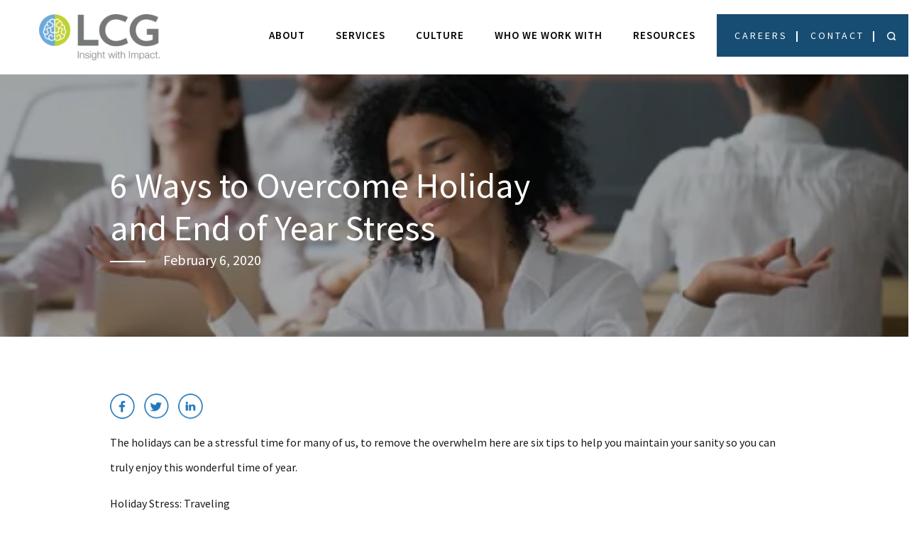

--- FILE ---
content_type: text/html; charset=UTF-8
request_url: https://www.lcginc.com/blog/6-ways-to-overcome-holiday-and-end-of-year-stress/
body_size: 8618
content:
<!doctype html>
<html lang="en-US">
<head>
	
	<meta charset="UTF-8">
	<meta name="viewport" content="width=device-width, initial-scale=1">
	<link rel="profile" href="https://gmpg.org/xfn/11">
	<!-- Google Tag Manager -->
<script>(function(w,d,s,l,i){w[l]=w[l]||[];w[l].push({'gtm.start':
new Date().getTime(),event:'gtm.js'});var f=d.getElementsByTagName(s)[0],
j=d.createElement(s),dl=l!='dataLayer'?'&l='+l:'';j.async=true;j.src=
'https://www.googletagmanager.com/gtm.js?id='+i+dl;f.parentNode.insertBefore(j,f);
})(window,document,'script','dataLayer','GTM-MHL8N9T');</script>
<!-- End Google Tag Manager -->


	<meta name='robots' content='index, follow, max-image-preview:large, max-snippet:-1, max-video-preview:-1' />

	<!-- This site is optimized with the Yoast SEO plugin v26.8 - https://yoast.com/product/yoast-seo-wordpress/ -->
	<link media="all" href="https://www.lcginc.com/wp-content/cache/autoptimize/css/autoptimize_46e1325c51ed341e96ecf9f265c44f4d.css" rel="stylesheet"><title>6 Ways to Overcome Holiday and End of Year Stress - LCG</title>
	<link rel="canonical" href="https://www.lcginc.com/blog/6-ways-to-overcome-holiday-and-end-of-year-stress/" />
	<meta property="og:locale" content="en_US" />
	<meta property="og:type" content="article" />
	<meta property="og:title" content="6 Ways to Overcome Holiday and End of Year Stress - LCG" />
	<meta property="og:description" content="The holidays can be a stressful time for many of us, to remove the overwhelm here are six tips to help you maintain your sanity so you can truly enjoy this wonderful time of year. Holiday Stress: Traveling The holiday season is the busiest time of the year for long-distance travel. Flights are often overbooked, [&hellip;]" />
	<meta property="og:url" content="https://www.lcginc.com/blog/6-ways-to-overcome-holiday-and-end-of-year-stress/" />
	<meta property="og:site_name" content="LCG" />
	<meta property="article:published_time" content="2020-02-06T19:56:57+00:00" />
	<meta property="article:modified_time" content="2020-02-10T19:31:52+00:00" />
	<meta property="og:image" content="https://www.lcginc.com/wp-content/uploads/2020/02/blog_2.png" />
	<meta property="og:image:width" content="467" />
	<meta property="og:image:height" content="311" />
	<meta property="og:image:type" content="image/png" />
	<meta name="author" content="silverbackdev" />
	<meta name="twitter:card" content="summary_large_image" />
	<meta name="twitter:label1" content="Written by" />
	<meta name="twitter:data1" content="silverbackdev" />
	<meta name="twitter:label2" content="Est. reading time" />
	<meta name="twitter:data2" content="1 minute" />
	<script type="application/ld+json" class="yoast-schema-graph">{"@context":"https://schema.org","@graph":[{"@type":"Article","@id":"https://www.lcginc.com/blog/6-ways-to-overcome-holiday-and-end-of-year-stress/#article","isPartOf":{"@id":"https://www.lcginc.com/blog/6-ways-to-overcome-holiday-and-end-of-year-stress/"},"author":{"name":"silverbackdev","@id":"https://www.lcginc.com/#/schema/person/ee2b56a9f380c1a2027086db83ffca77"},"headline":"6 Ways to Overcome Holiday and End of Year Stress","datePublished":"2020-02-06T19:56:57+00:00","dateModified":"2020-02-10T19:31:52+00:00","mainEntityOfPage":{"@id":"https://www.lcginc.com/blog/6-ways-to-overcome-holiday-and-end-of-year-stress/"},"wordCount":175,"commentCount":0,"publisher":{"@id":"https://www.lcginc.com/#organization"},"image":{"@id":"https://www.lcginc.com/blog/6-ways-to-overcome-holiday-and-end-of-year-stress/#primaryimage"},"thumbnailUrl":"https://www.lcginc.com/wp-content/uploads/2020/02/blog_2.png","inLanguage":"en-US","potentialAction":[{"@type":"CommentAction","name":"Comment","target":["https://www.lcginc.com/blog/6-ways-to-overcome-holiday-and-end-of-year-stress/#respond"]}]},{"@type":"WebPage","@id":"https://www.lcginc.com/blog/6-ways-to-overcome-holiday-and-end-of-year-stress/","url":"https://www.lcginc.com/blog/6-ways-to-overcome-holiday-and-end-of-year-stress/","name":"6 Ways to Overcome Holiday and End of Year Stress - LCG","isPartOf":{"@id":"https://www.lcginc.com/#website"},"primaryImageOfPage":{"@id":"https://www.lcginc.com/blog/6-ways-to-overcome-holiday-and-end-of-year-stress/#primaryimage"},"image":{"@id":"https://www.lcginc.com/blog/6-ways-to-overcome-holiday-and-end-of-year-stress/#primaryimage"},"thumbnailUrl":"https://www.lcginc.com/wp-content/uploads/2020/02/blog_2.png","datePublished":"2020-02-06T19:56:57+00:00","dateModified":"2020-02-10T19:31:52+00:00","breadcrumb":{"@id":"https://www.lcginc.com/blog/6-ways-to-overcome-holiday-and-end-of-year-stress/#breadcrumb"},"inLanguage":"en-US","potentialAction":[{"@type":"ReadAction","target":["https://www.lcginc.com/blog/6-ways-to-overcome-holiday-and-end-of-year-stress/"]}]},{"@type":"ImageObject","inLanguage":"en-US","@id":"https://www.lcginc.com/blog/6-ways-to-overcome-holiday-and-end-of-year-stress/#primaryimage","url":"https://www.lcginc.com/wp-content/uploads/2020/02/blog_2.png","contentUrl":"https://www.lcginc.com/wp-content/uploads/2020/02/blog_2.png","width":467,"height":311},{"@type":"BreadcrumbList","@id":"https://www.lcginc.com/blog/6-ways-to-overcome-holiday-and-end-of-year-stress/#breadcrumb","itemListElement":[{"@type":"ListItem","position":1,"name":"Home","item":"https://www.lcginc.com/"},{"@type":"ListItem","position":2,"name":"Blogs","item":"https://www.lcginc.com/blogs/"},{"@type":"ListItem","position":3,"name":"6 Ways to Overcome Holiday and End of Year Stress"}]},{"@type":"WebSite","@id":"https://www.lcginc.com/#website","url":"https://www.lcginc.com/","name":"LCG","description":"","publisher":{"@id":"https://www.lcginc.com/#organization"},"potentialAction":[{"@type":"SearchAction","target":{"@type":"EntryPoint","urlTemplate":"https://www.lcginc.com/?s={search_term_string}"},"query-input":{"@type":"PropertyValueSpecification","valueRequired":true,"valueName":"search_term_string"}}],"inLanguage":"en-US"},{"@type":"Organization","@id":"https://www.lcginc.com/#organization","name":"LCG","url":"https://www.lcginc.com/","logo":{"@type":"ImageObject","inLanguage":"en-US","@id":"https://www.lcginc.com/#/schema/logo/image/","url":"https://www.lcginc.com/wp-content/uploads/2020/02/LCG_Logo.png","contentUrl":"https://www.lcginc.com/wp-content/uploads/2020/02/LCG_Logo.png","width":195,"height":74,"caption":"LCG"},"image":{"@id":"https://www.lcginc.com/#/schema/logo/image/"}},{"@type":"Person","@id":"https://www.lcginc.com/#/schema/person/ee2b56a9f380c1a2027086db83ffca77","name":"silverbackdev","image":{"@type":"ImageObject","inLanguage":"en-US","@id":"https://www.lcginc.com/#/schema/person/image/","url":"https://secure.gravatar.com/avatar/1093177f5c2844deafda331138f48778f3a69c138343e2c76cb6f241ad408bb4?s=96&d=mm&r=g","contentUrl":"https://secure.gravatar.com/avatar/1093177f5c2844deafda331138f48778f3a69c138343e2c76cb6f241ad408bb4?s=96&d=mm&r=g","caption":"silverbackdev"},"url":"https://www.lcginc.com/blog/author/silverbackdev/"}]}</script>
	<!-- / Yoast SEO plugin. -->


<link rel='dns-prefetch' href='//fonts.googleapis.com' />
<link rel="alternate" type="application/rss+xml" title="LCG &raquo; Feed" href="https://www.lcginc.com/feed/" />
<link rel="alternate" type="application/rss+xml" title="LCG &raquo; Comments Feed" href="https://www.lcginc.com/comments/feed/" />
<link rel="alternate" type="application/rss+xml" title="LCG &raquo; 6 Ways to Overcome Holiday and End of Year Stress Comments Feed" href="https://www.lcginc.com/blog/6-ways-to-overcome-holiday-and-end-of-year-stress/feed/" />
<link rel="alternate" title="oEmbed (JSON)" type="application/json+oembed" href="https://www.lcginc.com/wp-json/oembed/1.0/embed?url=https%3A%2F%2Fwww.lcginc.com%2Fblog%2F6-ways-to-overcome-holiday-and-end-of-year-stress%2F" />
<link rel="alternate" title="oEmbed (XML)" type="text/xml+oembed" href="https://www.lcginc.com/wp-json/oembed/1.0/embed?url=https%3A%2F%2Fwww.lcginc.com%2Fblog%2F6-ways-to-overcome-holiday-and-end-of-year-stress%2F&#038;format=xml" />







<link rel='stylesheet' id='google-font-css' href='https://fonts.googleapis.com/css?family=Source+Sans+Pro%3A200%2C200i%2C300%2C300i%2C400%2C400i%2C600%2C600i%2C700%2C700i%2C900%2C900i&#038;display=swap&#038;ver=6.9' type='text/css' media='all' />









<script type="text/javascript" src="https://www.lcginc.com/wp-includes/js/jquery/jquery.min.js?ver=3.7.1" id="jquery-core-js"></script>




<link rel="https://api.w.org/" href="https://www.lcginc.com/wp-json/" /><link rel="alternate" title="JSON" type="application/json" href="https://www.lcginc.com/wp-json/wp/v2/posts/332" /><link rel="EditURI" type="application/rsd+xml" title="RSD" href="https://www.lcginc.com/xmlrpc.php?rsd" />
<link rel='shortlink' href='https://www.lcginc.com/?p=332' />
<link rel="pingback" href="https://www.lcginc.com/xmlrpc.php"><link rel="icon" href="https://www.lcginc.com/wp-content/uploads/2020/03/cropped-Favicons-20-32x32.png" sizes="32x32" />
<link rel="icon" href="https://www.lcginc.com/wp-content/uploads/2020/03/cropped-Favicons-20-192x192.png" sizes="192x192" />
<link rel="apple-touch-icon" href="https://www.lcginc.com/wp-content/uploads/2020/03/cropped-Favicons-20-180x180.png" />
<meta name="msapplication-TileImage" content="https://www.lcginc.com/wp-content/uploads/2020/03/cropped-Favicons-20-270x270.png" />
		
			
<script src="https://www.lcginc.com/wp-content/cache/autoptimize/js/autoptimize_23ded1b7944c6ea8901a3cdf87b2fa10.js"></script></head>

<body class="wp-singular post-template-default single single-post postid-332 single-format-standard wp-theme-lcg">
	<!-- Google Tag Manager (noscript) -->
<noscript><iframe src="https://www.googletagmanager.com/ns.html?id=GTM-MHL8N9T"
height="0" width="0" style="display:none;visibility:hidden"></iframe></noscript>
<!-- End Google Tag Manager (noscript) -->

<div id="page" class="site">
	<a class="skip-link screen-reader-text" href="#content">Skip to content</a>

	<header id="masthead" class="site-header">

		<div class="nav-container">
			<div class="row">

			<div class="left-column">
				<div class="top-logo">
					<a title="" class="logo" href="https://www.lcginc.com/">
					 <img src="https://www.lcginc.com/wp-content/webp-express/webp-images/doc-root/wp-content/themes/lcg/images/LCG_Logo.png.webp" alt="LCG Logo">
				  </a>
				</div>
				<div class="menu-toggle">
					<img class="menu-icon" alt="Menu Icon" src="https://www.lcginc.com/wp-content/webp-express/webp-images/doc-root/wp-content/themes/lcg/images/menu-img.png.webp">
					<img class="menu-close" alt="Close Menu" src="https://www.lcginc.com/wp-content/webp-express/webp-images/doc-root/wp-content/themes/lcg/images/close-menu.png.webp"/>
				</div>
			</div>
				<div class="right-column">
					<div class="navigation-block">
						<nav id="site-navigation" class="main-navigation">
								<div class="mobile-search-block">
									<div class="search-icon"><a href="#" title="Search" aria-label="Search"></a></div>
									<form role="search" method="get" class="search-form" action="https://www.lcginc.com/">
				<label>
					<span class="screen-reader-text">Search for:</span>
					<input type="search" class="search-field" placeholder="Search &hellip;" value="" name="s" />
				</label>
				<input type="submit" class="search-submit" value="Search" />
			</form>								</div>
							<div class="menu-header-top-menu-container"><ul id="primary-menu" class="menu"><li id="menu-item-9" class="menu-item menu-item-type-custom menu-item-object-custom menu-item-has-children menu-item-9"><a href="/about/">ABOUT</a>
<ul class="sub-menu">
	<li id="menu-item-14539" class="menu-item menu-item-type-post_type menu-item-object-page menu-item-14539"><a href="https://www.lcginc.com/company/">Company</a></li>
	<li id="menu-item-14540" class="menu-item menu-item-type-post_type menu-item-object-page menu-item-14540"><a href="https://www.lcginc.com/leadership/">Leadership</a></li>
	<li id="menu-item-14541" class="menu-item menu-item-type-post_type menu-item-object-page menu-item-14541"><a href="https://www.lcginc.com/about/awards-recognitions/">Awards &#038; Recognitions</a></li>
	<li id="menu-item-14542" class="menu-item menu-item-type-post_type menu-item-object-page menu-item-14542"><a href="https://www.lcginc.com/corporate-social-responsibility/">Corporate Social Responsibility</a></li>
	<li id="menu-item-11102" class="menu-item menu-item-type-post_type menu-item-object-page menu-item-11102"><a href="https://www.lcginc.com/news/">News</a></li>
</ul>
</li>
<li id="menu-item-10" class="menu-item menu-item-type-custom menu-item-object-custom menu-item-has-children menu-item-10"><a href="/services/">SERVICES</a>
<ul class="sub-menu">
	<li id="menu-item-14528" class="menu-item menu-item-type-post_type menu-item-object-page menu-item-14528"><a href="https://www.lcginc.com/services/application-services/">Application Services</a></li>
	<li id="menu-item-14529" class="menu-item menu-item-type-post_type menu-item-object-page menu-item-14529"><a href="https://www.lcginc.com/services/digital-government/">Digital Government</a></li>
	<li id="menu-item-14530" class="menu-item menu-item-type-post_type menu-item-object-page menu-item-14530"><a href="https://www.lcginc.com/services/grants-services/">Grants Services</a></li>
	<li id="menu-item-14531" class="menu-item menu-item-type-post_type menu-item-object-page menu-item-14531"><a href="https://www.lcginc.com/services/managed-infrastructure-and-operations/">Managed Infrastructure And Operations</a></li>
</ul>
</li>
<li id="menu-item-11" class="menu-item menu-item-type-custom menu-item-object-custom menu-item-has-children menu-item-11"><a href="/culture/">CULTURE</a>
<ul class="sub-menu">
	<li id="menu-item-14534" class="menu-item menu-item-type-post_type menu-item-object-page menu-item-14534"><a href="https://www.lcginc.com/our-people/">Our People</a></li>
	<li id="menu-item-14533" class="menu-item menu-item-type-post_type menu-item-object-page menu-item-14533"><a href="https://www.lcginc.com/careers/">Careers</a></li>
	<li id="menu-item-14532" class="menu-item menu-item-type-post_type menu-item-object-page menu-item-14532"><a href="https://www.lcginc.com/benefits/">Benefits</a></li>
</ul>
</li>
<li id="menu-item-12" class="menu-item menu-item-type-custom menu-item-object-custom menu-item-has-children menu-item-12"><a href="/who-we-work-with/">WHO WE WORK WITH</a>
<ul class="sub-menu">
	<li id="menu-item-14538" class="menu-item menu-item-type-post_type menu-item-object-page menu-item-14538"><a href="https://www.lcginc.com/contracts/">Contracts</a></li>
	<li id="menu-item-14536" class="menu-item menu-item-type-post_type menu-item-object-page menu-item-14536"><a href="https://www.lcginc.com/cio-sp3-sb/">CIO-SP3 SB</a></li>
</ul>
</li>
<li id="menu-item-13" class="menu-item menu-item-type-custom menu-item-object-custom menu-item-has-children menu-item-13"><a href="/resources/">RESOURCES</a>
<ul class="sub-menu">
	<li id="menu-item-14527" class="menu-item menu-item-type-post_type menu-item-object-page current_page_parent menu-item-14527"><a href="https://www.lcginc.com/blogs/">Blogs</a></li>
	<li id="menu-item-15614" class="menu-item menu-item-type-post_type menu-item-object-page menu-item-15614"><a href="https://www.lcginc.com/resources/service-catalog/">Service Catalog</a></li>
</ul>
</li>
</ul></div>
						</nav>

			<div class="contact-block">
 		 	<ul>
 		 		<li><a href="/careers">CAREERS</a></li>
 		 		<li><a href="/contact">CONTACT</a></li>
 		 		<li><div class="top-search-block">
						<div class="search-icon"><a href="#" title="Search" aria-label="Search"></a></div>
 		 				<div class="search-show"><form role="search" method="get" class="search-form" action="https://www.lcginc.com/">
				<label>
					<span class="screen-reader-text">Search for:</span>
					<input type="search" class="search-field" placeholder="Search &hellip;" value="" name="s" />
				</label>
				<input type="submit" class="search-submit" value="Search" />
			</form></div>
 		 			</div></li>
 		 	</ul>

 		 </div>
		 <div class="bottom-mobile-menu">
			 <div class="mobile-contact-block"><p><strong>LCG, Inc.</strong><br>
			 6000 Executive Blvd., Suite 410,<br>
			 Rockville, MD 20852<br>
			 301-984-4004</p></div>
			 <div class="mobile-social-block">
				 <li class="mobile-social-icon">
					 <a href="https://www.facebook.com/LCG-72129924988/" aria-label="LCG Facebook">
						 <i class="fa fa-facebook fa-sm"></i>
					 </a>
				 </li>
				 <li class="mobile-social-icon">
					 <a href="https://twitter.com/LCGGov" aria-label="LCG Twitter">
						 <i class="fa fa-twitter fa-sm"></i>
					 </a>
				 </li>
				 <li class="mobile-social-icon">
					 <a href="https://www.linkedin.com/company/lcg-systems/?trk=organization-update_share-update_actor-image" aria-label="LCG LinkedIn">
						 <i class="fa fa-linkedin fa-sm"></i>
					 </a>
				 </li>
			 </div>
		 </div>
		 <!-- #site-navigation -->

					</div>

				</div>

			</div>

</div>
	</header><!-- #masthead -->




	<div id="content" class="site-content">



		
      <div class="header-one-image heading" style="background-image: url('https://www.lcginc.com/wp-content/webp-express/webp-images/doc-root/wp-content/uploads/2020/02/blog_2.png.webp');">
         <div class="container">
           <header class="entry-header">
             <h1 class="title-1">6 Ways to Overcome Holiday and End of Year Stress</h1>
             <hr />
             <p>February 6, 2020</p>
           </header>
         </div>
         <div class="overlay"></div>
      </div>

      <div class="blog__single_content">
          <div class="social container">
            <a href="https://www.facebook.com/sharer/sharer.php?u=https://www.lcginc.com/blog/6-ways-to-overcome-holiday-and-end-of-year-stress/" target="_blank"> <img alt="Facebook" src="https://www.lcginc.com/wp-content/webp-express/webp-images/doc-root/wp-content/themes/lcg/images/facebook.png.webp"/></a>
            <a href="https://twitter.com/intent/tweet?text=https://www.lcginc.com/blog/6-ways-to-overcome-holiday-and-end-of-year-stress/" target="_blank"> <img alt="Twitter" src="https://www.lcginc.com/wp-content/webp-express/webp-images/doc-root/wp-content/themes/lcg/images/twitter.png.webp"/></a>
            <a  href="https://www.linkedin.com/shareArticle?mini=true&url=https://www.lcginc.com/blog/6-ways-to-overcome-holiday-and-end-of-year-stress/&title=&summary=&source=" target="_blank"> <img alt="LinkedIn" src="https://www.lcginc.com/wp-content/webp-express/webp-images/doc-root/wp-content/themes/lcg/images/linkedin.png.webp"/></a>
          </div>
        <div class="container smaller">
<p>The holidays can be a stressful time for many of us, to remove the overwhelm here are six tips to help you maintain your sanity so you can truly enjoy this wonderful time of year.</p>
</div>

<div class="container smaller">
<p>Holiday Stress: Traveling</p>
</div>

<div class="container smaller">
<p>The holiday season is the busiest time of the year for long-distance travel. Flights are often overbooked, and highways are overcrowded, which can add stress to the season. <strong>Use the following tips below:</strong></p>
</div>

<div class="container smaller">
<ol class="wp-block-list"><li>Plan ahead – Check commute times, if driving.&nbsp; Try to do most driving during non-rush hour times to avoid bad traffic.</li><li>Air Travel– Allow plenty of extra time at the Airport.</li><li>Weather– Have an alternate plan in case of inclement weather.</li></ol>
</div>

<div class="container smaller">
<ol class="wp-block-list"><li>Do not leave the house on an empty stomach– it encourages overeating</li><li>Avoid standing near the food table at get-togethers– it is not the worst place to be but a sure-fire way to overindulge.&nbsp;</li><li>Socialize– This will help to keep you occupied and away from helping yourself to all the treats and goodies.</li></ol>
</div>      </div>
		
        

		</main><!-- #main -->
	</div><!-- #primary -->


	</div><!-- #content -->


<a id="back-to-top" class="cta__button_green"> Top <i class="fas fa-angle-right"></i></a>
	<footer id="colophon" class="site-footer">
		<div class="footer-contact-block">
			<div class="container">
				<div class="row">
				<div class="col-md-9">
				<div class="widget_text footer-logo-block"><div class="textwidget custom-html-widget"><div class="footer-logo-block-list">
	<ul>
<li><img src="https://www.lcginc.com/wp-content/webp-express/webp-images/doc-root/wp-content/uploads/2023/06/ServiceNow_logo_PartnerLogo.png.webp" alt="ServiceNow logo"/></li>
	<li><img src="https://www.lcginc.com/wp-content/webp-express/webp-images/doc-root/wp-content/uploads/2023/08/Partner-Logo-White-2.png.webp" alter="Microsoft Partner"></li>
			<li><img src="https://www.lcginc.com/wp-content/webp-express/webp-images/doc-root/wp-content/uploads/2023/07/AWS-Select-tier-services-badge.png.webp" alt="AWS Partner"></li>
		<li><img src="https://www.lcginc.com/wp-content/webp-express/webp-images/doc-root/wp-content/uploads/2024/06/ISO-all-three-with-ANAB.jpg.webp" alt="ISO"></li>
		<li><img src="https://www.lcginc.com/wp-content/webp-express/webp-images/doc-root/wp-content/uploads/2024/07/71207-Operations-CMMI-Development-Maturity-Level-3.png.webp" alt="CMMIDEV logo"></li>
		



	</ul>
</div></div></div>				</div>
				 <div class="col-md-3"><div class="contact-form">			<div class="textwidget"><div class="contact-top-block">
<p>Get in touch with LCG today</p>
</div>
<div class="contact-bottom-block">
<div class="wpcf7 no-js" id="wpcf7-f25-o1" lang="en-US" dir="ltr" data-wpcf7-id="25">
<div class="screen-reader-response"><p role="status" aria-live="polite" aria-atomic="true"></p> <ul></ul></div>
<form action="/blog/6-ways-to-overcome-holiday-and-end-of-year-stress/#wpcf7-f25-o1" method="post" class="wpcf7-form init" aria-label="Contact form" novalidate="novalidate" data-status="init">
<fieldset class="hidden-fields-container"><input type="hidden" name="_wpcf7" value="25" /><input type="hidden" name="_wpcf7_version" value="6.1.4" /><input type="hidden" name="_wpcf7_locale" value="en_US" /><input type="hidden" name="_wpcf7_unit_tag" value="wpcf7-f25-o1" /><input type="hidden" name="_wpcf7_container_post" value="0" /><input type="hidden" name="_wpcf7_posted_data_hash" value="" />
</fieldset>
<p><label> <span class="label">First Name </span><span class="wpcf7-form-control-wrap" data-name="text-304"><input size="40" maxlength="400" class="wpcf7-form-control wpcf7-text wpcf7-validates-as-required name-field" aria-required="true" aria-invalid="false" placeholder="First Name" value="" type="text" name="text-304" /></span><br />
</label><br />
<label> <span class="label">Last Name </span><span class="wpcf7-form-control-wrap" data-name="text-305"><input size="40" maxlength="400" class="wpcf7-form-control wpcf7-text wpcf7-validates-as-required name-field" aria-required="true" aria-invalid="false" placeholder="Last Name" value="" type="text" name="text-305" /></span><br />
</label><br />
<label> <span class="label">Company </span><span class="wpcf7-form-control-wrap" data-name="text-306"><input size="40" maxlength="400" class="wpcf7-form-control wpcf7-text wpcf7-validates-as-required" aria-required="true" aria-invalid="false" placeholder="Company" value="" type="text" name="text-306" /></span><br />
</label><br />
<label> <span class="label">Email </span><span class="wpcf7-form-control-wrap" data-name="email-880"><input size="40" maxlength="400" class="wpcf7-form-control wpcf7-email wpcf7-validates-as-required wpcf7-text wpcf7-validates-as-email" aria-required="true" aria-invalid="false" placeholder="Email" value="" type="email" name="email-880" /></span><br />
</label><br />
	<lable><span class="wpcf7-form-control-wrap" data-name="textarea-205"><textarea cols="40" rows="10" maxlength="2000" class="wpcf7-form-control wpcf7-textarea wpcf7-validates-as-required" aria-required="true" aria-invalid="false" placeholder="Message" name="textarea-205"></textarea></span>
<input class="wpcf7-form-control wpcf7-submit has-spinner" type="submit" value="Submit" />
	</lable>
</p><p style="display: none !important;" class="akismet-fields-container" data-prefix="_wpcf7_ak_"><label>&#916;<textarea name="_wpcf7_ak_hp_textarea" cols="45" rows="8" maxlength="100"></textarea></label><input type="hidden" id="ak_js_1" name="_wpcf7_ak_js" value="222"/><script>document.getElementById( "ak_js_1" ).setAttribute( "value", ( new Date() ).getTime() );</script></p><div class="wpcf7-response-output" aria-hidden="true"></div>
</form>
</div>
</div>
</div>
		</div></div>
				</div>
			</div>
		</div>
		<div class="footer-address-block">
			<div class="container">
				<div class="row">
					<div class="col-md-3">
						<div class="address-block">			<div class="textwidget"><p><strong>LCG, Inc.</strong><br />
6000 Executive Blvd., Suite 410,<br />
Rockville, MD 20852<br />
<a href="tel:301-984-4004"> 301-984-4004</a></p>
</div>
		</div>						<div class="widget_text social-icon-block">
							<div class="textwidget custom-html-widget">
								<ul>
																			<li> <a target="_blank" href="https://www.facebook.com/LCG-72129924988/" aria-label="Facebook Link"><i class="fa fa-facebook" aria-hidden="true"></i></a></li>
																											<li> <a target="_blank" href="https://twitter.com/LCGGov" aria-label="Twitter Link"><i class="fa fa-twitter" aria-hidden="true"></i></a></li>
																											<li> <a target="_blank" href="https://www.linkedin.com/company/lcg-systems/?trk=organization-update_share-update_actor-image" aria-label="Linkedin Link"><i class="fa fa-linkedin" aria-hidden="true"></i></a></li>
																	</ul>
							</div>
						</div>
					</div>
					<div class="col-md-3"><div class="footer-content-block">			<div class="textwidget"><p><b>LCG, Inc. </b><span style="font-weight: 300;">provides services to federal government agencies to remain a step ahead in a digitally dynamic world. For decades, LCG has proven that government programs are more effective and impactful when information, ideas and technology are effectively managed.</span></p>
</div>
		</div></div>

				</div>
			</div>
		</div>

		<div class="copyright-block">
			<div class="container">
				<div class="row">
					<div class="col-md-6 m-position">
						<p class="copyright-content">© 2026 LCG Inc. All Rights Reserved.<a href="/privacy-policy"> Privacy</a> | <a href="/sitemap">Sitemap</a></p>
					</div>
				</div>
			</div>
		</div>

	</footer><!-- #colophon -->

</div><!-- #page -->

<script type="speculationrules">
{"prefetch":[{"source":"document","where":{"and":[{"href_matches":"/*"},{"not":{"href_matches":["/wp-*.php","/wp-admin/*","/wp-content/uploads/*","/wp-content/*","/wp-content/plugins/*","/wp-content/themes/lcg/*","/*\\?(.+)"]}},{"not":{"selector_matches":"a[rel~=\"nofollow\"]"}},{"not":{"selector_matches":".no-prefetch, .no-prefetch a"}}]},"eagerness":"conservative"}]}
</script>
<script type="text/javascript" src="https://www.lcginc.com/wp-includes/js/dist/hooks.min.js?ver=dd5603f07f9220ed27f1" id="wp-hooks-js"></script>
<script type="text/javascript" src="https://www.lcginc.com/wp-includes/js/dist/i18n.min.js?ver=c26c3dc7bed366793375" id="wp-i18n-js"></script>
<script type="text/javascript" id="wp-i18n-js-after">
/* <![CDATA[ */
wp.i18n.setLocaleData( { 'text direction\u0004ltr': [ 'ltr' ] } );
//# sourceURL=wp-i18n-js-after
/* ]]> */
</script>

<script type="text/javascript" id="contact-form-7-js-before">
/* <![CDATA[ */
var wpcf7 = {
    "api": {
        "root": "https:\/\/www.lcginc.com\/wp-json\/",
        "namespace": "contact-form-7\/v1"
    },
    "cached": 1
};
//# sourceURL=contact-form-7-js-before
/* ]]> */
</script>




<script id="wp-emoji-settings" type="application/json">
{"baseUrl":"https://s.w.org/images/core/emoji/17.0.2/72x72/","ext":".png","svgUrl":"https://s.w.org/images/core/emoji/17.0.2/svg/","svgExt":".svg","source":{"concatemoji":"https://www.lcginc.com/wp-includes/js/wp-emoji-release.min.js?ver=6.9"}}
</script>
<script type="module">
/* <![CDATA[ */
/*! This file is auto-generated */
const a=JSON.parse(document.getElementById("wp-emoji-settings").textContent),o=(window._wpemojiSettings=a,"wpEmojiSettingsSupports"),s=["flag","emoji"];function i(e){try{var t={supportTests:e,timestamp:(new Date).valueOf()};sessionStorage.setItem(o,JSON.stringify(t))}catch(e){}}function c(e,t,n){e.clearRect(0,0,e.canvas.width,e.canvas.height),e.fillText(t,0,0);t=new Uint32Array(e.getImageData(0,0,e.canvas.width,e.canvas.height).data);e.clearRect(0,0,e.canvas.width,e.canvas.height),e.fillText(n,0,0);const a=new Uint32Array(e.getImageData(0,0,e.canvas.width,e.canvas.height).data);return t.every((e,t)=>e===a[t])}function p(e,t){e.clearRect(0,0,e.canvas.width,e.canvas.height),e.fillText(t,0,0);var n=e.getImageData(16,16,1,1);for(let e=0;e<n.data.length;e++)if(0!==n.data[e])return!1;return!0}function u(e,t,n,a){switch(t){case"flag":return n(e,"\ud83c\udff3\ufe0f\u200d\u26a7\ufe0f","\ud83c\udff3\ufe0f\u200b\u26a7\ufe0f")?!1:!n(e,"\ud83c\udde8\ud83c\uddf6","\ud83c\udde8\u200b\ud83c\uddf6")&&!n(e,"\ud83c\udff4\udb40\udc67\udb40\udc62\udb40\udc65\udb40\udc6e\udb40\udc67\udb40\udc7f","\ud83c\udff4\u200b\udb40\udc67\u200b\udb40\udc62\u200b\udb40\udc65\u200b\udb40\udc6e\u200b\udb40\udc67\u200b\udb40\udc7f");case"emoji":return!a(e,"\ud83e\u1fac8")}return!1}function f(e,t,n,a){let r;const o=(r="undefined"!=typeof WorkerGlobalScope&&self instanceof WorkerGlobalScope?new OffscreenCanvas(300,150):document.createElement("canvas")).getContext("2d",{willReadFrequently:!0}),s=(o.textBaseline="top",o.font="600 32px Arial",{});return e.forEach(e=>{s[e]=t(o,e,n,a)}),s}function r(e){var t=document.createElement("script");t.src=e,t.defer=!0,document.head.appendChild(t)}a.supports={everything:!0,everythingExceptFlag:!0},new Promise(t=>{let n=function(){try{var e=JSON.parse(sessionStorage.getItem(o));if("object"==typeof e&&"number"==typeof e.timestamp&&(new Date).valueOf()<e.timestamp+604800&&"object"==typeof e.supportTests)return e.supportTests}catch(e){}return null}();if(!n){if("undefined"!=typeof Worker&&"undefined"!=typeof OffscreenCanvas&&"undefined"!=typeof URL&&URL.createObjectURL&&"undefined"!=typeof Blob)try{var e="postMessage("+f.toString()+"("+[JSON.stringify(s),u.toString(),c.toString(),p.toString()].join(",")+"));",a=new Blob([e],{type:"text/javascript"});const r=new Worker(URL.createObjectURL(a),{name:"wpTestEmojiSupports"});return void(r.onmessage=e=>{i(n=e.data),r.terminate(),t(n)})}catch(e){}i(n=f(s,u,c,p))}t(n)}).then(e=>{for(const n in e)a.supports[n]=e[n],a.supports.everything=a.supports.everything&&a.supports[n],"flag"!==n&&(a.supports.everythingExceptFlag=a.supports.everythingExceptFlag&&a.supports[n]);var t;a.supports.everythingExceptFlag=a.supports.everythingExceptFlag&&!a.supports.flag,a.supports.everything||((t=a.source||{}).concatemoji?r(t.concatemoji):t.wpemoji&&t.twemoji&&(r(t.twemoji),r(t.wpemoji)))});
//# sourceURL=https://www.lcginc.com/wp-includes/js/wp-emoji-loader.min.js
/* ]]> */
</script>
<script>
//back to top functionality
var btn = jQuery('#back-to-top');

jQuery(window).scroll(function() {
  if (jQuery(window).scrollTop() > 300) {
    btn.addClass('show');
  } else {
    btn.removeClass('show');
  }
});

btn.on('click', function(e) {
  e.preventDefault();
  jQuery('html, body').animate({scrollTop:0}, '300');
});


// This is the Link Block hover affect section

jQuery('.link_description_desktop#link-1').addClass('active');
jQuery('.link_description_mobile#link-1').addClass('active');
jQuery('.link_selection.link-1').addClass('active');
jQuery('.image_div#link-1').addClass('active');
	 function openDesc(evt, idName) {
		 var i, tabcontent, tablinks, tabMobileContent;
		 tabcontent = document.getElementsByClassName("link_description_desktop");
		 tabMobileContent = document.getElementsByClassName("link_description_mobile");
		 tablinks = document.getElementsByClassName("link_selection");
		 tabimages = document.getElementsByClassName("image_div");

		 for (i = 0; i < tabcontent.length; i++) {
		 	tabcontent[i].className =  tabcontent[i].className.replace(" active", "");
		 }

		 for (i = 0; i < tabcontent.length; i++) {
		 	tabMobileContent[i].className =  tabMobileContent[i].className.replace(" active", "");
		 }

		 for (i = 0; i < tablinks.length; i++) {
			tablinks[i].className = tablinks[i].className.replace(" active", "");
		 }

		 for (i = 0; i < tabimages.length; i++) {
			tabimages[i].className = tabimages[i].className.replace(" active", "");
		 }

		 document.getElementById(idName).className += " active";
		 jQuery(".link_description_desktop#" + idName).addClass('active');
		 jQuery(".image_div#" + idName).addClass('active');
		 evt.currentTarget.className += " active";
	 }
</script>

<!-- Load `web-vitals` using a classic script that sets the global `webVitals` object. -->
<script defer src="https://unpkg.com/web-vitals@0.2.3/dist/web-vitals.es5.umd.min.js"></script>
<script>
addEventListener('DOMContentLoaded', function() {
  webVitals.getCLS(console.log);
  webVitals.getFID(console.log);
  webVitals.getLCP(console.log);
});
</script>
</body>
</html>

--- FILE ---
content_type: image/svg+xml
request_url: https://www.lcginc.com/wp-content/themes/lcg/images/search-white-icon.svg
body_size: 833
content:
<?xml version="1.0" encoding="UTF-8"?>
<svg width="12px" height="12px" viewBox="0 0 12 12" version="1.1" xmlns="http://www.w3.org/2000/svg" xmlns:xlink="http://www.w3.org/1999/xlink">
    <!-- Generator: Sketch 55.1 (78136) - https://sketchapp.com -->
    <title>Group 3</title>
    <desc>Created with Sketch.</desc>
    <defs>
        <polygon id="path-1" points="0 0 12 0 12 12 0 12"></polygon>
    </defs>
    <g id="Page-1" stroke="none" stroke-width="1" fill="none" fill-rule="evenodd">
        <g id="LCG-General-Page-with-Modules-(Services)" transform="translate(-1386.000000, -52.000000)">
            <g id="Navigation" transform="translate(81.000000, 24.000000)">
                <g id="Group-28" transform="translate(1018.000000, 25.000000)">
                    <g id="Group-3" transform="translate(287.000000, 3.000000)">
                        <mask id="mask-2" fill="white">
                            <use xlink:href="#path-1"></use>
                        </mask>
                        <g id="Clip-2"></g>
                        <path d="M9.19006922,7.69062017 C8.82858616,8.31162987 8.31111042,8.82913796 7.69013952,9.1906436 C7.08041811,9.54389912 6.37770105,9.75015235 5.62473634,9.75015235 C3.35009296,9.75015235 1.49992969,7.89912342 1.49992969,5.62508789 C1.49992969,3.35030235 3.35009296,1.50002344 5.62473634,1.50002344 C7.89937972,1.50002344 9.74954299,3.35030235 9.74954299,5.62508789 C9.74954299,6.37809966 9.54330266,7.08161065 9.19006922,7.69062017 M11.7811978,10.2811606 L10.2797681,8.78113721 C10.8924894,7.88112314 11.2494727,6.79510617 11.2494727,5.62508789 C11.2494727,2.51778934 8.73184069,0 5.62473634,0 C2.51838195,0 0,2.51778934 0,5.62508789 C0,8.73163643 2.51838195,11.2501758 5.62473634,11.2501758 C6.79543146,11.2501758 7.8806306,10.8924202 8.77983845,10.2811606 L10.2812681,11.7811841 C10.5730044,12.0729386 11.049982,12.0729386 11.3417184,11.7811841 L11.7811978,11.3416772 C12.0729341,11.0499227 12.0729341,10.5729152 11.7811978,10.2811606" id="Fill-1" fill="#FFFFFF" mask="url(#mask-2)"></path>
                    </g>
                </g>
            </g>
        </g>
    </g>
</svg>

--- FILE ---
content_type: text/plain
request_url: https://www.google-analytics.com/j/collect?v=1&_v=j102&a=1800841586&t=pageview&_s=1&dl=https%3A%2F%2Fwww.lcginc.com%2Fblog%2F6-ways-to-overcome-holiday-and-end-of-year-stress%2F&ul=en-us%40posix&dt=6%20Ways%20to%20Overcome%20Holiday%20and%20End%20of%20Year%20Stress%20-%20LCG&sr=1280x720&vp=1280x720&_u=YGBAgEABAAAAACAAI~&jid=1962137446&gjid=1604013304&cid=309453217.1769711114&tid=UA-144564351-1&_gid=1074452551.1769711114&_slc=1&gtm=45He61s0h2n81MHL8N9Tv812514359za200zd812514359&gcd=13l3l3l3l1l1&dma=0&tag_exp=103116026~103200004~104527907~104528500~104684208~104684211~115938466~115938469~116185181~116185182~116988315~116992597~117041587~117223558&z=55815102
body_size: -450
content:
2,cG-03RDY5HV6L